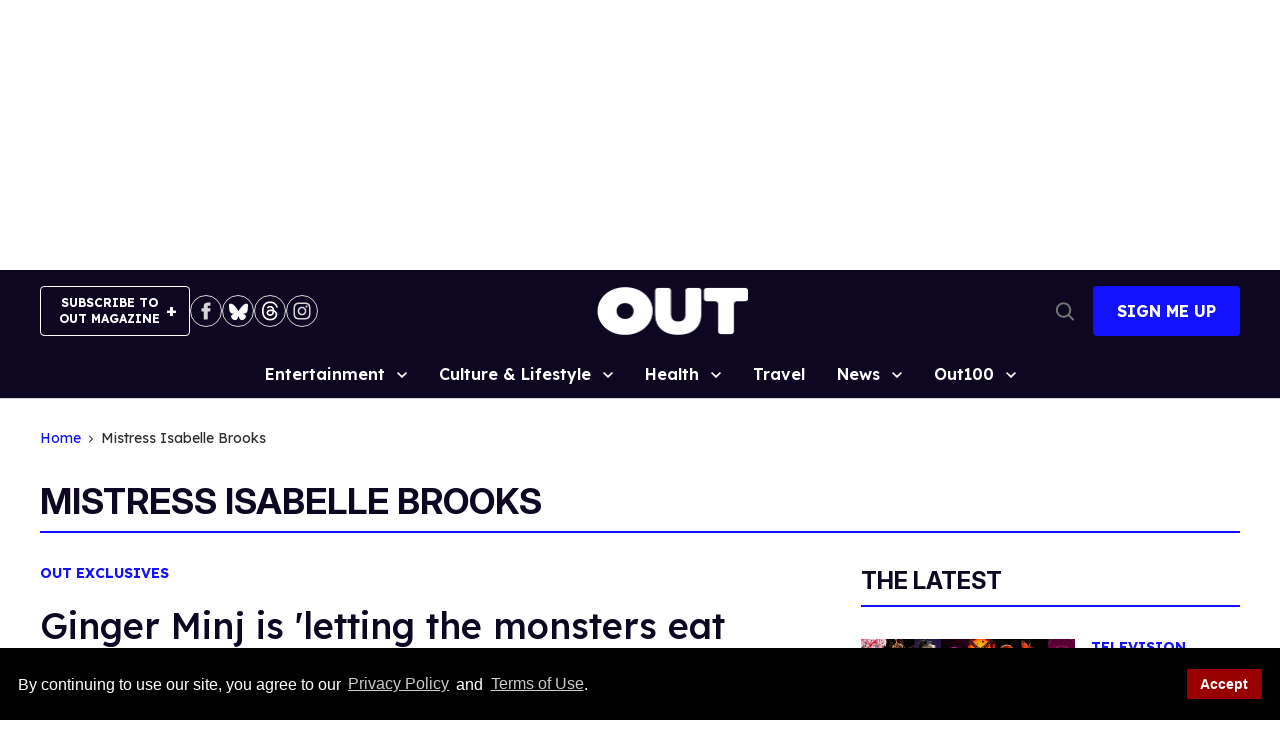

--- FILE ---
content_type: application/javascript; charset=utf-8
request_url: https://fundingchoicesmessages.google.com/f/AGSKWxXKnPPNB4msPqL7_nEkvJX81pD21smutdex1-oYBq3GnKgfeJvazXVQTI3LuOCeNs0IAdQnCJQwsDN2lrVvBPa6RZKPdf8ZohYQc22M5YII0qOPdkKrBN1b7FfbBWvlF-jigohtodqpGPGPQinYB6Ua0piMYyrxd-poOtc0xNME_eWNbUVOsy9wKqBf/_/gadv-right./adify_-prebid-&adstype=/css/adsense
body_size: -1288
content:
window['67a8e220-cfa8-46bf-8d86-f3eac7a9e487'] = true;

--- FILE ---
content_type: text/vtt
request_url: https://cdn.jwplayer.com/strips/qAvCjXc1-120.vtt
body_size: 317
content:
WEBVTT

00:00.000 --> 00:02.000
qAvCjXc1-120.jpg#xywh=0,0,120,67

00:02.000 --> 00:04.000
qAvCjXc1-120.jpg#xywh=120,0,120,67

00:04.000 --> 00:06.000
qAvCjXc1-120.jpg#xywh=240,0,120,67

00:06.000 --> 00:08.000
qAvCjXc1-120.jpg#xywh=360,0,120,67

00:08.000 --> 00:10.000
qAvCjXc1-120.jpg#xywh=0,67,120,67

00:10.000 --> 00:12.000
qAvCjXc1-120.jpg#xywh=120,67,120,67

00:12.000 --> 00:14.000
qAvCjXc1-120.jpg#xywh=240,67,120,67

00:14.000 --> 00:16.000
qAvCjXc1-120.jpg#xywh=360,67,120,67

00:16.000 --> 00:18.000
qAvCjXc1-120.jpg#xywh=0,134,120,67

00:18.000 --> 00:20.000
qAvCjXc1-120.jpg#xywh=120,134,120,67

00:20.000 --> 00:22.000
qAvCjXc1-120.jpg#xywh=240,134,120,67

00:22.000 --> 00:24.000
qAvCjXc1-120.jpg#xywh=360,134,120,67

00:24.000 --> 00:26.000
qAvCjXc1-120.jpg#xywh=0,201,120,67

00:26.000 --> 00:28.000
qAvCjXc1-120.jpg#xywh=120,201,120,67

00:28.000 --> 00:30.000
qAvCjXc1-120.jpg#xywh=240,201,120,67

00:30.000 --> 00:32.000
qAvCjXc1-120.jpg#xywh=360,201,120,67

00:32.000 --> 00:34.000
qAvCjXc1-120.jpg#xywh=0,268,120,67

00:34.000 --> 00:36.000
qAvCjXc1-120.jpg#xywh=120,268,120,67

00:36.000 --> 00:38.000
qAvCjXc1-120.jpg#xywh=240,268,120,67

00:38.000 --> 00:40.000
qAvCjXc1-120.jpg#xywh=360,268,120,67

00:40.000 --> 00:42.000
qAvCjXc1-120.jpg#xywh=0,335,120,67

00:42.000 --> 00:44.000
qAvCjXc1-120.jpg#xywh=120,335,120,67

00:44.000 --> 00:46.000
qAvCjXc1-120.jpg#xywh=240,335,120,67

00:46.000 --> 00:48.000
qAvCjXc1-120.jpg#xywh=360,335,120,67

00:48.000 --> 00:50.000
qAvCjXc1-120.jpg#xywh=0,402,120,67

00:50.000 --> 00:52.000
qAvCjXc1-120.jpg#xywh=120,402,120,67

00:52.000 --> 00:54.000
qAvCjXc1-120.jpg#xywh=240,402,120,67

00:54.000 --> 00:56.000
qAvCjXc1-120.jpg#xywh=360,402,120,67

00:56.000 --> 00:58.000
qAvCjXc1-120.jpg#xywh=0,469,120,67

00:58.000 --> 01:00.000
qAvCjXc1-120.jpg#xywh=120,469,120,67

01:00.000 --> 01:02.000
qAvCjXc1-120.jpg#xywh=240,469,120,67

01:02.000 --> 01:04.000
qAvCjXc1-120.jpg#xywh=360,469,120,67

01:04.000 --> 01:06.000
qAvCjXc1-120.jpg#xywh=0,536,120,67

01:06.000 --> 01:08.000
qAvCjXc1-120.jpg#xywh=120,536,120,67

01:08.000 --> 01:10.000
qAvCjXc1-120.jpg#xywh=240,536,120,67

01:10.000 --> 01:12.000
qAvCjXc1-120.jpg#xywh=360,536,120,67

01:12.000 --> 01:14.000
qAvCjXc1-120.jpg#xywh=0,603,120,67

01:14.000 --> 01:16.000
qAvCjXc1-120.jpg#xywh=120,603,120,67

01:16.000 --> 01:18.000
qAvCjXc1-120.jpg#xywh=240,603,120,67

01:18.000 --> 01:20.000
qAvCjXc1-120.jpg#xywh=360,603,120,67

01:20.000 --> 01:22.000
qAvCjXc1-120.jpg#xywh=0,670,120,67

01:22.000 --> 01:24.000
qAvCjXc1-120.jpg#xywh=120,670,120,67

01:24.000 --> 01:26.000
qAvCjXc1-120.jpg#xywh=240,670,120,67

01:26.000 --> 01:28.000
qAvCjXc1-120.jpg#xywh=360,670,120,67

01:28.000 --> 01:30.000
qAvCjXc1-120.jpg#xywh=0,737,120,67

01:30.000 --> 01:32.000
qAvCjXc1-120.jpg#xywh=120,737,120,67

01:32.000 --> 01:34.000
qAvCjXc1-120.jpg#xywh=240,737,120,67

01:34.000 --> 01:36.000
qAvCjXc1-120.jpg#xywh=360,737,120,67

01:36.000 --> 01:38.000
qAvCjXc1-120.jpg#xywh=0,804,120,67

01:38.000 --> 01:40.000
qAvCjXc1-120.jpg#xywh=120,804,120,67

01:40.000 --> 01:42.000
qAvCjXc1-120.jpg#xywh=240,804,120,67

01:42.000 --> 01:44.000
qAvCjXc1-120.jpg#xywh=360,804,120,67

01:44.000 --> 01:46.000
qAvCjXc1-120.jpg#xywh=0,871,120,67

01:46.000 --> 01:48.000
qAvCjXc1-120.jpg#xywh=120,871,120,67

01:48.000 --> 01:50.000
qAvCjXc1-120.jpg#xywh=240,871,120,67

01:50.000 --> 01:52.000
qAvCjXc1-120.jpg#xywh=360,871,120,67

01:52.000 --> 01:54.000
qAvCjXc1-120.jpg#xywh=0,938,120,67

01:54.000 --> 01:56.000
qAvCjXc1-120.jpg#xywh=120,938,120,67

01:56.000 --> 01:58.000
qAvCjXc1-120.jpg#xywh=240,938,120,67

01:58.000 --> 02:00.000
qAvCjXc1-120.jpg#xywh=360,938,120,67

02:00.000 --> 02:02.000
qAvCjXc1-120.jpg#xywh=0,1005,120,67

02:02.000 --> 02:04.000
qAvCjXc1-120.jpg#xywh=120,1005,120,67

02:04.000 --> 02:06.000
qAvCjXc1-120.jpg#xywh=240,1005,120,67

02:06.000 --> 02:08.000
qAvCjXc1-120.jpg#xywh=360,1005,120,67

02:08.000 --> 02:10.000
qAvCjXc1-120.jpg#xywh=0,1072,120,67

02:10.000 --> 02:12.000
qAvCjXc1-120.jpg#xywh=120,1072,120,67

02:12.000 --> 02:14.000
qAvCjXc1-120.jpg#xywh=240,1072,120,67

02:14.000 --> 02:16.000
qAvCjXc1-120.jpg#xywh=360,1072,120,67

02:16.000 --> 02:18.000
qAvCjXc1-120.jpg#xywh=0,1139,120,67

02:18.000 --> 02:19.541
qAvCjXc1-120.jpg#xywh=120,1139,120,67

